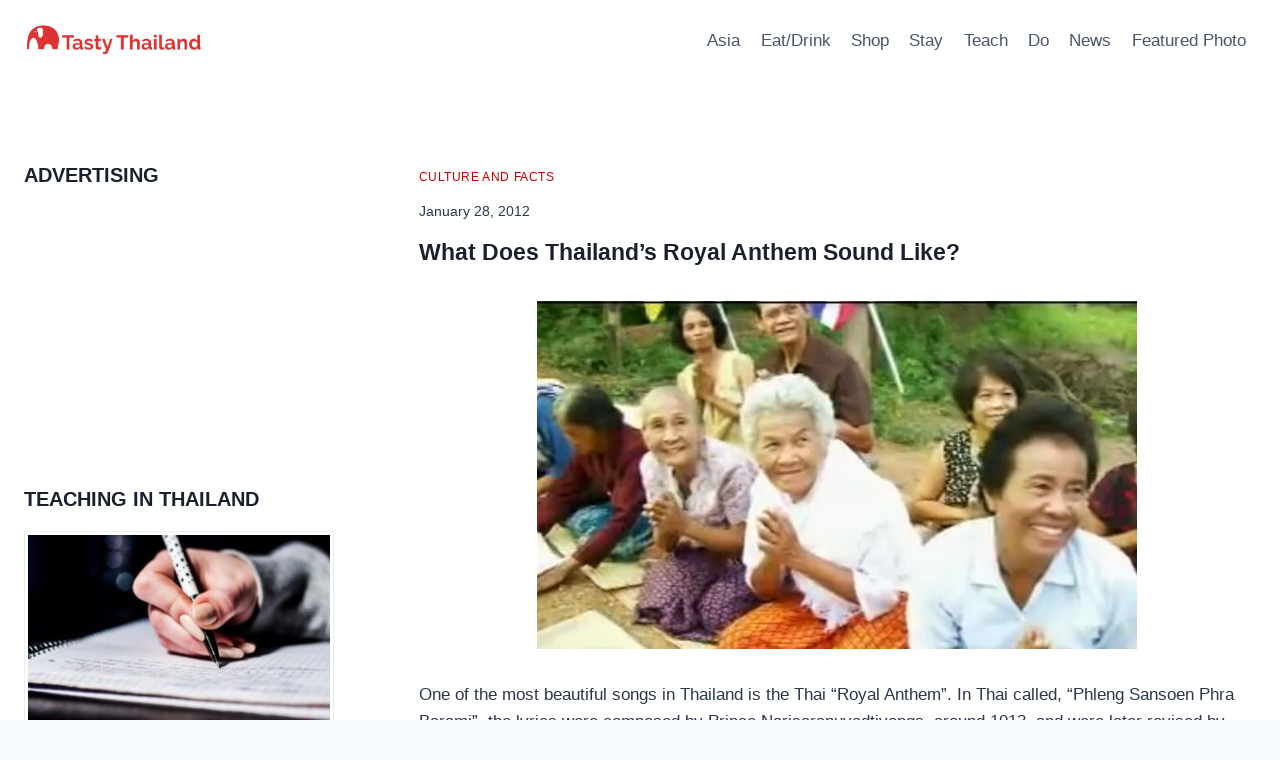

--- FILE ---
content_type: text/html; charset=utf-8
request_url: https://www.google.com/recaptcha/api2/aframe
body_size: 269
content:
<!DOCTYPE HTML><html><head><meta http-equiv="content-type" content="text/html; charset=UTF-8"></head><body><script nonce="LE-zeQbFkFUByvsxfVNNRA">/** Anti-fraud and anti-abuse applications only. See google.com/recaptcha */ try{var clients={'sodar':'https://pagead2.googlesyndication.com/pagead/sodar?'};window.addEventListener("message",function(a){try{if(a.source===window.parent){var b=JSON.parse(a.data);var c=clients[b['id']];if(c){var d=document.createElement('img');d.src=c+b['params']+'&rc='+(localStorage.getItem("rc::a")?sessionStorage.getItem("rc::b"):"");window.document.body.appendChild(d);sessionStorage.setItem("rc::e",parseInt(sessionStorage.getItem("rc::e")||0)+1);localStorage.setItem("rc::h",'1766947862822');}}}catch(b){}});window.parent.postMessage("_grecaptcha_ready", "*");}catch(b){}</script></body></html>